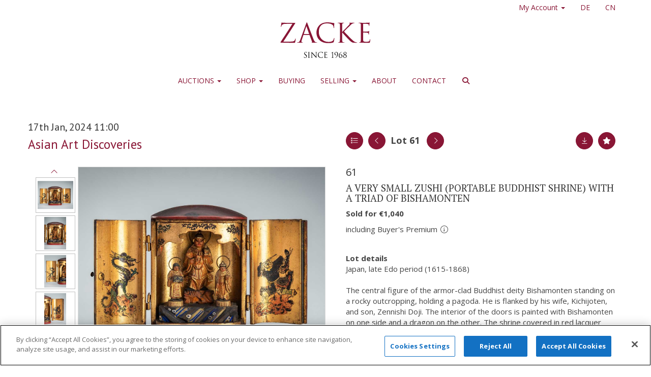

--- FILE ---
content_type: text/html; charset=utf-8
request_url: https://www.zacke.at/auction/lot/lot-61---a-very-small-zushi-portable-buddhist-shrine-with-a-triad-of-bishamonten/?lot=42852&so=0&st=&sto=0&au=85&ef=&et=&ic=False&sd=1&pp=96&pn=1&g=1
body_size: 18621
content:
<!DOCTYPE html>
            
                <html lang="en">
            
<head>
    <meta charset="utf-8">
    <meta http-equiv="X-UA-Compatible" content="IE=edge">
    <meta name="viewport" content="width=device-width, initial-scale=1">
    

    <meta name="description" content="Lot 61 - A VERY SMALL ZUSHI (PORTABLE BUDDHIST SHRINE)">
    
        <meta property="og:image" content="https://zacke.blob.core.windows.net/stock/20622-19-medium.jpg?v=63838491434970"/>


                            <link rel="alternate" hreflang="en" href="https://www.zacke.at/auction/lot/lot-61---a-very-small-zushi-portable-buddhist-shrine-with-a-triad-of-bishamonten/?lot=42852&amp;so=0&amp;st=&amp;sto=0&amp;au=85&amp;ef=&amp;et=&amp;ic=False&amp;sd=1&amp;pp=96&amp;pn=1&amp;g=1"/>
                            <link rel="alternate" hreflang="de" href="https://www.zacke.at/auktion/los/lot-61---a-very-small-zushi-portable-buddhist-shrine-with-a-triad-of-bishamonten/?lot=42852&amp;so=0&amp;st=&amp;sto=0&amp;au=85&amp;ef=&amp;et=&amp;ic=False&amp;sd=1&amp;pp=96&amp;pn=1&amp;g=1"/>
                            <link rel="alternate" hreflang="zh" href="https://www.zacke.at/zh/auction/lot/lot-61---a-very-small-zushi-portable-buddhist-shrine-with-a-triad-of-bishamonten/?lot=42852&amp;so=0&amp;st=&amp;sto=0&amp;au=85&amp;ef=&amp;et=&amp;ic=False&amp;sd=1&amp;pp=96&amp;pn=1&amp;g=1"/>
                        <link rel="alternate" hreflang="x-default" href="https://www.zacke.at/auction/lot/lot-61---a-very-small-zushi-portable-buddhist-shrine-with-a-triad-of-bishamonten/?lot=42852&amp;so=0&amp;st=&amp;sto=0&amp;au=85&amp;ef=&amp;et=&amp;ic=False&amp;sd=1&amp;pp=96&amp;pn=1&amp;g=1"/>




    <title>Lot 61 - A VERY SMALL ZUSHI (PORTABLE BUDDHIST SHRINE)</title>

    
    <link rel="preload" href="/Content/webfonts/fa-light-300.woff2" as="font" crossorigin="anonymous" type="font/woff2">
    <link rel="preload" href="/Content/webfonts/fa-solid-900.woff2" as="font" crossorigin="anonymous" type="font/woff2">

    <link href="/css?v=eM3UDVICH-Ycd74S_UG2m-qKc9CZ3C7puI49PWdfYkg1" rel="stylesheet"/>

    <link rel="preload" href="/css-defer?v=lamPCj0OGbiH2dgjoAufO6YXZAEETGvows_KCeuNpMc1" as="style" onload="this.onload=null;this.rel='stylesheet'"><noscript><link rel="stylesheet" href="/css-defer?v=lamPCj0OGbiH2dgjoAufO6YXZAEETGvows_KCeuNpMc1"></noscript>


    <link href="/css/1.css" rel="stylesheet">
    

    
            <!--[if lt IE 9]> <script src="~/Scripts/html5shiv.min.js"></script> <script src="~/Scripts/respond.min.js"></script> <![endif]-->
    
        <link rel="canonical" href="https://www.zacke.at/auction/lot/lot-61---a-very-small-zushi-portable-buddhist-shrine-with-a-triad-of-bishamonten/?lot=42852&sd=1" />
                <link rel="preload" href="https://fonts.googleapis.com/css?family=Open+Sans:400,700" as="style" onload="this.onload=null;this.rel='stylesheet'">
            <noscript><link rel="stylesheet" href="https://fonts.googleapis.com/css?family=Open+Sans:400,700"></noscript>
            <link rel="preload" href="https://fonts.googleapis.com/css?family=PT+Serif:400,700" as="style" onload="this.onload=null;this.rel='stylesheet'">
            <noscript><link rel="stylesheet" href="https://fonts.googleapis.com/css?family=PT+Serif:400,700"></noscript>
            <link rel="preload" href="https://fonts.googleapis.com/css?family=PT+Sans:400,700" as="style" onload="this.onload=null;this.rel='stylesheet'">
            <noscript><link rel="stylesheet" href="https://fonts.googleapis.com/css?family=PT+Sans:400,700"></noscript>
    <link rel="shortcut icon" href="/CMS/Favicon/ico"><link rel="apple-touch-icon" sizes="57x57" href="/CMS/Favicon/57"><link rel="apple-touch-icon" sizes="60x60" href="/CMS/Favicon/60"><link rel="apple-touch-icon" sizes="72x72" href="/CMS/Favicon/72"><link rel="apple-touch-icon" sizes="76x76" href="/CMS/Favicon/76"><link rel="icon" type="image/png" href="/CMS/Favicon/16" sizes="16x16"><link rel="icon" type="image/png" href="/CMS/Favicon/32" sizes="32x32"><link rel="manifest" href="/CMS/Favicon/manifest"><meta name="msapplication-TileColor" content="#da532c"><meta name="msapplication-config" content="/CMS/Favicon/browserconfig"><meta name="theme-color" content="#ffffff">    <script></script>
  <!-- OneTrust Cookies Consent Notice start for zacke.at -->

  
<script src="https://cdn.cookielaw.org/scripttemplates/otSDKStub.js"  type="text/javascript" charset="UTF-8" data-domain-script="7a6a9023-2927-4d30-b306-d3b473b3c5fd" ></script>
<script type="text/javascript">
function OptanonWrapper() { }
</script>

<!-- OneTrust Cookies Consent Notice end for zacke.at -->
  
<script>
// SK - JavaScript Hotfix - Ticket #11637
function removeEmptyButtons() {
  if (window.location.href === "https://www.zacke.at/upcoming-auctions/") {
    const emptyButtons = document.querySelectorAll('a.btn:empty');
    emptyButtons.forEach(button => button.remove());
  }
}
window.addEventListener('load', removeEmptyButtons);
</script>
  
<!-- Barnebys Analytics -->

<script>
  (function(i,s,o,g,r,a,m){
      i['BarnebysAnalyticsObject']=r;
      i[r]=i[r]||function(){(i[r].q=i[r].q||[]).push(arguments)},i[r].l=1*new Date();
      a=s.createElement(o),m=s.getElementsByTagName(o)[0];
      a.async=1;
      a.src=g;
      m.parentNode.insertBefore(a,m)
  })(window,document,'script','https://analytics.barnebys.net/bite.v1.js','ba');
  ba('init', '250');
</script>

<!-- End Barnebys Analytics -->
  
<!-- End Website Confirmation -->
<meta name="google-site-verification" content="bAjyhazIPdQsNTKszvfwUqa-UgwuHZiHCTGbkqpPyQI" />    <!-- Google tag (gtag.js) -->
<script async src="https://www.googletagmanager.com/gtag/js?id=G-CF5S676RBN"></script>
<script>
  window.dataLayer = window.dataLayer || [];
  function gtag(){dataLayer.push(arguments);}
  gtag('js', new Date());

  gtag('config', 'G-CF5S676RBN');
</script>                <script type="text/javascript">
            var CaptchaCallback = function () {
                $(".g-recaptcha").each(function () {
                    var wid = grecaptcha.render($(this).prop("id"), { 'sitekey': $(this).data("sitekey") });
                    $(this).data('recaptcha-widget-id', wid);
                });
            };
        </script>
            <script defer src='https://www.google.com/recaptcha/api.js?onload=CaptchaCallback&render=explicit'></script>
    
        

    <script src="/js?v=v8jn8AJm7lgnFkuGJ4MjwhILQ7mQJMBQ1Qu3124uU9c1"></script>

    <script src="/js-defer?v=LMRhFkHxEKNntcILkv31_g-AgPU2ZfhEoL4LDEDfutQ1" defer></script>

</head>

<body style="padding-top: 189px;">


    
    <header>

    <nav style="z-index: 1040;" class="navbar navbar-inverse navbar-top border-top navbar-fixed-top hidden-xs">
        <div class="container">
            <button id="bm-t-toggle" type="button" class="navbar-toggle collapsed hidden-xs" data-toggle="collapse" data-target="#navbar-top" aria-expanded="false" aria-controls="navbar">
                <div id="bm-t-b">
                    <span class="sr-only">Toggle navigation</span>
                    <span class="icon-bar"></span>
                    <span class="icon-bar"></span>
                    <span class="icon-bar"></span>
                </div>
                <div id="bm-t-c" class="hidden">
                    <span class="fal fa-close"></span>
                </div>
            </button>
            <div id="navbar-top" class="navbar-collapse collapse">
            <ul class="nav navbar-nav pull-right">
                                <li class="dropdown  ">
                                    <a href="#" class="dropdown-toggle" data-toggle="dropdown" role="button" aria-expanded="false">
My Account                                        <span class="caret"></span>
                                    </a>

                                    <ul class="dropdown-menu " role="menu" style="">
                                                <li class="">
                                                        <a href="/account/register?returnurl=https%3a%2f%2fwww.zacke.at%3a443%2fauction%2flot%2flot-61---a-very-small-zushi-portable-buddhist-shrine-with-a-triad-of-bishamonten%2f%3flot%3d42852%26so%3d0%26st%3d%26sto%3d0%26au%3d85%26ef%3d%26et%3d%26ic%3dFalse%26sd%3d1%26pp%3d96%26pn%3d1%26g%3d1">
Sign In / Register                                                        </a>

                                                </li>
                                    </ul>
                                </li>
                                <li >
                                    <a href="/de" >
DE                                    </a>
                                </li>
                                <li >
                                    <a href="/cn" >
CN                                    </a>
                                </li>
            </ul>
            </div>
        </div>
    </nav>
        



    <nav class="navbar navbar-brand navbar-brand-fullwidth  top-nav-above navbar-fixed-top" style="background-color: #ffffff">
            <div class="container  navbar-center">
                <a class="navbar-brand navbar-brand-fullwidth" href="/">
                    <img src="https://zacke.blob.core.windows.net/logo/Zacke Logo Vektor - tight crop.svg" alt="Galerie Zacke" class="main-logo pull-left" style="max-height: 70px; height:70px;" />
                        <div class="alt-logo pull-left" style="height: 70; display: none;">
                            <img src="https://zacke.blob.core.windows.net/logo/logo.png" alt="Galerie Zacke" style="max-height: 70px;" />
                        </div>
                </a>
            </div>
    </nav>
    <div class="clearfix"></div>

<nav class="navbar navbar-default navbar-primary  top-nav-and-logo-above logo-above  navbar-fixed-top">
    <div class="container">
        <div class="navbar-header  navbar-center">
            <button id="bm-p-toggle" type="button" class="navbar-toggle collapsed" data-toggle="collapse" data-target="#navbar-primary" aria-expanded="false" aria-controls="navbar">
                <div id="bm-p-b">
                    <span class="sr-only">Toggle navigation</span>
                    <span class="icon-bar"></span>
                    <span class="icon-bar"></span>
                    <span class="icon-bar"></span>
                </div>
                <div id="bm-p-c" class="hidden">
                    <span class="fal fa-close"></span>
                </div>
            </button>

                <button type="button" class="navbar-toggle collapsed search-navbar" data-toggle="collapse" data-target="#navbar-search" aria-expanded="false" aria-controls="navbar">
                    <i class="fa fa-search fa-fw"></i>
                </button>



                <div id="navbar-search" class="navbar-collapse collapse" aria-expanded="false">
                    <ul class="nav navbar-nav" style="margin-top: 3px;" role="menu">
                        <li>
                            <div class="input-group">
                                <input type="text" class="form-control search-st" placeholder="Search our lots by keyword or lot number" data-url="/auction/search" />
                                <span class="input-group-btn search-btn-st"><a href="#" class="btn">Search</a></span>
                            </div>
                        </li>
                    </ul>
                </div>

        </div>

        <div id="navbar-primary" class="navbar-collapse collapse navbar-logo-center text-center">

            <ul class="nav navbar-nav">
                                <li data-cy="nav-bar-headers" class="dropdown ">
                                    <a href="#" class="dropdown-toggle" data-toggle="dropdown" role="button" aria-expanded="false">
Auctions                                        <span class="caret"></span>
                                    </a>

                                    <ul data-cy="nav-bar-dropdowns" class="dropdown-menu  " role="menu" style="">
                                                <li class="">
                                                        <a href="/upcoming-auctions">
Upcoming Auctions                                                        </a>
                                                </li>
                                                <li class="">
                                                        <a href="/results">
Results                                                        </a>
                                                </li>
                                                <li class="">
                                                        <a href="/auction-records">
Record Results                                                        </a>
                                                </li>
                                                <li class="">
                                                        <a href="https://zacke.smugmug.com">
Virtual Preview Platform                                                        </a>
                                                </li>
                                                <li class="">
                                                        <a href="/catalogs">
Current Catalogs                                                        </a>
                                                </li>
                                                <li class="">
                                                        <a href="/catalog-subscriptions">
Catalog Subscriptions                                                        </a>
                                                </li>
                                    </ul>
                                </li>
                                <li data-cy="nav-bar-headers" class="dropdown ">
                                    <a href="#" class="dropdown-toggle" data-toggle="dropdown" role="button" aria-expanded="false">
Shop                                        <span class="caret"></span>
                                    </a>

                                    <ul data-cy="nav-bar-dropdowns" class="dropdown-menu  " role="menu" style="">
                                                <li class="">
                                                        <a href="/shop">
Buy It Now                                                        </a>
                                                </li>
                                                <li class="">
                                                        <a href="/dalpra">
Mario Dalpra                                                        </a>
                                                </li>
                                    </ul>
                                </li>
                                <li >
                                    <a href="/buying" >
Buying                                    </a>
                                </li>
                                <li data-cy="nav-bar-headers" class="dropdown ">
                                    <a href="#" class="dropdown-toggle" data-toggle="dropdown" role="button" aria-expanded="false">
Selling                                        <span class="caret"></span>
                                    </a>

                                    <ul data-cy="nav-bar-dropdowns" class="dropdown-menu  " role="menu" style="">
                                                <li class="">
                                                        <a href="/selling">
Sell With Us                                                        </a>
                                                </li>
                                                <li class="">
                                                        <a href="/representative/scandinavia">
Representative                                                        </a>
                                                </li>
                                    </ul>
                                </li>
                                <li >
                                    <a href="/about" >
About                                    </a>
                                </li>
                                <li >
                                    <a href="/contact" >
Contact                                    </a>
                                </li>
                                <li class="dropdown search-dropdown hidden-xs">
                                    <a href="#" class="dropdown-toggle" data-toggle="dropdown" role="button" aria-expanded="false"><i class="fa fa-search fa-fw"></i></a>
                                    <ul class="dropdown-menu search-dropdown dropdown-below" role="menu">
                                        <li class="">
                                            <div class="input-group">
                                                <input type="text" class="form-control search-st" placeholder="Search our lots by keyword or lot number" data-url="/auction/search" />
                                                <span class="input-group-btn search-btn-st"><a href="#" class="btn">Search</a></span>
                                            </div>
                                        </li>
                                    </ul>
                                </li>



                                <li class="visible-collapse dropdown  ">
                                    <a href="#" class="dropdown-toggle" data-toggle="dropdown" role="button" aria-expanded="false">
My Account                                        <span class="caret"></span>
                                    </a>

                                    <ul class="dropdown-menu " role="menu" style="">
                                            <li class="">
                                                    <a href="/account/register">
Sign In / Register                                                    </a>

                                            </li>
                                    </ul>
                                </li>
                                <li class="visible-collapse ">
                                    <a href="/de" >
DE                                    </a>
                                </li>
                                <li class="visible-collapse ">
                                    <a href="/cn" >
CN                                    </a>
                                </li>
            </ul>

        </div>
    </div>
</nav>

    <div class="clearfix"></div>
    </header>
    







<script src="/Language/CommonJavascriptTranslations"></script>






    <div id="PR_10" class="container c-content  " data-pt="40" style=" background-color: rgba(0,0,0,0); padding-top: 40px; padding-bottom: 60px;" >
        <div class="row">
            <div>




<style type="text/css">

        
        
            #LD_14 .lot-number {
        font-size: 18px;
    }

        
        
        #LD_14 .lot .estimate {
            color: #000000;
        }
    
            #LD_14 .am-pre-register {
        padding: 10px 0;
    }
    #LD_14 .lot-gallery-wrapper li a,
    #LD_14 .lot-gallery-wrapper-vertical li a{
        border: 1px solid #c0c0c0;
        padding: 3px;
    }
    #LD_14 .lot-gallery-wrapper li a img,
    #LD_14 .lot-gallery-wrapper-vertical li a img{
        position: relative;
        top: 50%;
        transform: translateY(-50%);
        padding-top: 0 !important;
    }

        #LD_14 .lot-details .lot-a-t {

                font-family: "Open Sans", "Helvetica Neue", Helvetica, Arial, sans-serif;
                                            }
        
        .tab-lotdetails .tab-pane {
            max-height: none;
        }
    
</style>

<link href="/imageviewer-css?v=QJPjFxeLN7iQtbBlVsjVkXWdMVZ7ozEDlD-7tTKdaxA1" rel="stylesheet"/>


<div id="LD_14" class="block " data-id="42852" data-compact="0" data-showresults="1" data-endtime="-1" style="margin-top: 10px;">
        <script>
            if (typeof timedBidEndTime == "undefined") {
                var timedBidEndTime = {};
            }
            if (typeof pageLoadTimeStamp == "undefined") {
                var pageLoadTimeStamp = 1769696017;
            }
        </script>
    <div class="lot-top lot-auction col-sm-6">
        
<h3 class='date-title' style='margin-top: 0;'>
                
                17th Jan, 2024 11:00
                
        </h3><h2 class='auction-title'><a href="/auction/search?au=85" )>Asian Art Discoveries</a></h2>    <div class="hidden-sm hidden-md hidden-lg hidden-print">
        <h2 class="lot-title cat-2">
<span class="req-tag"></span>A VERY SMALL ZUSHI (PORTABLE BUDDHIST SHRINE) WITH A TRIAD OF BISHAMONTEN        </h2>
    </div>
    </div>
    <div class="lot-top lot-nav col-sm-6">
        
        <div class="pull-left">
            <div class="clearfix">&nbsp;</div>
                <a href="/auction/search/?so=0&amp;st=&amp;sto=0&amp;au=85&amp;ef=&amp;et=&amp;ic=False&amp;sd=1&amp;pp=96&amp;pn=1&amp;g=1#42852" class="btn   btn-fa-round btn-back-to-list pull-left " title="Back to list"><i class="fal fa-list"></i></a>
                                <span class="pull-right">&nbsp;<a href="/auction/lot/lot-63---a-lacquered-wood-buddhist-kyodai-mirror-stand-dated-1790/?lot=42842&amp;so=0&amp;st=&amp;sto=0&amp;au=85&amp;ef=&amp;et=&amp;ic=False&amp;sd=1&amp;pp=96&amp;pn=1&amp;g=1" class="btn   btn-fa-round" title="Next lot"><i class="fal fa-chevron-right"></i></a></span>
                <span class="pull-right lot-number" style="position: relative; top: 4px; margin-left: 10px; margin-right: 10px;">Lot 61 </span>
                    <span class="pull-right"><a href="/auction/lot/lot-60---a-fine-lacquer-zushi-portable-shrine-containing-a-gilt-shaka-triad/?lot=47772&amp;so=0&amp;st=&amp;sto=0&amp;au=85&amp;ef=&amp;et=&amp;ic=False&amp;sd=1&amp;pp=96&amp;pn=1&amp;g=1" class="btn   btn-fa-round" title="Previous lot"><i class="fal fa-chevron-left"></i></a></span>

        </div>
        <div class="lot-extra pull-right">
            <div class="clearfix">&nbsp;</div>
                <div class="lot-wishlist pull-right auction-wishlist">
                    <div class="la la-ball-clip-rotate auction-wait" title="Please wait" style="display: none;"><div></div></div>
                    <a href="#" class="btn   btn-fa-round btn-wishlist" data-lot-id="42852" data-wishlist="false" title="Add to wishlist"><i class="fa fa-star"></i></a>
                </div>
                            <div class="lot-pdf pull-right">
                    <a class="btn   btn-fa-round btn-lot-pdf" href="/cms/lotdetailspdf/42852/" rel="nofollow" title="Download lot details PDF"><i class="fal fa-arrow-down-to-line"></i></a>
                </div>
                    </div>
        <div class="clearfix"></div>
    </div>
    <div class="clearfix"></div>
        <div class="col-md-1 lot lot-vert-gal text-center">
                <a href="#" class="prev" style="opacity: 0; width: 100%; filter: alpha(opacity=0);"><i class="fal fa-chevron-up fa-fw"></i></a><br />
                <div class="lot-gallery-wrapper-vertical pull-left" style="width: 100%; max-height: 450px; padding: 0; opacity: 0; filter: alpha(opacity=0); margin-bottom: 10px;">
                    <ul id="lotGalleryVert" style="margin: 0; padding: 0; height: 100%; list-style: none;">
                                                    <li class="text-center" style="float: left; margin: 0; padding: 0; margin-left: 0px; margin-right: 0px; margin-bottom: 5px; width: 100%; height: 70px;">
                                <a href="#" style="float: left; height: 100%; width: 100%;" data-image="https://zacke.blob.core.windows.net/stock/20622-19-medium.jpg?v=63838491434970" data-zoom-image="https://zacke.blob.core.windows.net/stock/20622-19.jpg?v=63838491434970">
                                    <img src="https://zacke.blob.core.windows.net/stock/20622-19-small.jpg?v=63838491434970" alt="Lot 61 - A VERY SMALL ZUSHI (PORTABLE BUDDHIST SHRINE) WITH A TRIAD OF BISHAMONTEN" style="max-height: 64px; max-width: 100%;" />
                                </a>
                            </li>
                            <li class="text-center" style="float: left; margin: 0; padding: 0; margin-left: 0px; margin-right: 0px; margin-bottom: 5px; width: 100%; height: 70px;">
                                <a href="#" style="float: left; height: 100%; width: 100%;" data-image="https://zacke.blob.core.windows.net/stock/20622-16-medium.jpg?v=63834275024047" data-zoom-image="https://zacke.blob.core.windows.net/stock/20622-16.jpg?v=63834275024047">
                                    <img src="https://zacke.blob.core.windows.net/stock/20622-16-small.jpg?v=63834275024047" alt="Lot 61 - A VERY SMALL ZUSHI (PORTABLE BUDDHIST SHRINE) WITH A TRIAD OF BISHAMONTEN" style="max-height: 64px; max-width: 100%;" />
                                </a>
                            </li>
                            <li class="text-center" style="float: left; margin: 0; padding: 0; margin-left: 0px; margin-right: 0px; margin-bottom: 5px; width: 100%; height: 70px;">
                                <a href="#" style="float: left; height: 100%; width: 100%;" data-image="https://zacke.blob.core.windows.net/stock/20622-9-medium.jpg?v=63834274991627" data-zoom-image="https://zacke.blob.core.windows.net/stock/20622-9.jpg?v=63834274991627">
                                    <img src="https://zacke.blob.core.windows.net/stock/20622-9-small.jpg?v=63834274991627" alt="Lot 61 - A VERY SMALL ZUSHI (PORTABLE BUDDHIST SHRINE) WITH A TRIAD OF BISHAMONTEN" style="max-height: 64px; max-width: 100%;" />
                                </a>
                            </li>
                            <li class="text-center" style="float: left; margin: 0; padding: 0; margin-left: 0px; margin-right: 0px; margin-bottom: 5px; width: 100%; height: 70px;">
                                <a href="#" style="float: left; height: 100%; width: 100%;" data-image="https://zacke.blob.core.windows.net/stock/20622-10-medium.jpg?v=63834274996533" data-zoom-image="https://zacke.blob.core.windows.net/stock/20622-10.jpg?v=63834274996533">
                                    <img src="https://zacke.blob.core.windows.net/stock/20622-10-small.jpg?v=63834274996533" alt="Lot 61 - A VERY SMALL ZUSHI (PORTABLE BUDDHIST SHRINE) WITH A TRIAD OF BISHAMONTEN" style="max-height: 64px; max-width: 100%;" />
                                </a>
                            </li>
                            <li class="text-center" style="float: left; margin: 0; padding: 0; margin-left: 0px; margin-right: 0px; margin-bottom: 5px; width: 100%; height: 70px;">
                                <a href="#" style="float: left; height: 100%; width: 100%;" data-image="https://zacke.blob.core.windows.net/stock/20622-6-medium.jpg?v=63834274978830" data-zoom-image="https://zacke.blob.core.windows.net/stock/20622-6.jpg?v=63834274978830">
                                    <img src="https://zacke.blob.core.windows.net/stock/20622-6-small.jpg?v=63834274978830" alt="Lot 61 - A VERY SMALL ZUSHI (PORTABLE BUDDHIST SHRINE) WITH A TRIAD OF BISHAMONTEN" style="max-height: 64px; max-width: 100%;" />
                                </a>
                            </li>
                            <li class="text-center" style="float: left; margin: 0; padding: 0; margin-left: 0px; margin-right: 0px; margin-bottom: 5px; width: 100%; height: 70px;">
                                <a href="#" style="float: left; height: 100%; width: 100%;" data-image="https://zacke.blob.core.windows.net/stock/20622-8-medium.jpg?v=63834274987610" data-zoom-image="https://zacke.blob.core.windows.net/stock/20622-8.jpg?v=63834274987610">
                                    <img src="https://zacke.blob.core.windows.net/stock/20622-8-small.jpg?v=63834274987610" alt="Lot 61 - A VERY SMALL ZUSHI (PORTABLE BUDDHIST SHRINE) WITH A TRIAD OF BISHAMONTEN" style="max-height: 64px; max-width: 100%;" />
                                </a>
                            </li>
                            <li class="text-center" style="float: left; margin: 0; padding: 0; margin-left: 0px; margin-right: 0px; margin-bottom: 5px; width: 100%; height: 70px;">
                                <a href="#" style="float: left; height: 100%; width: 100%;" data-image="https://zacke.blob.core.windows.net/stock/20622-11-medium.jpg?v=63834275003350" data-zoom-image="https://zacke.blob.core.windows.net/stock/20622-11.jpg?v=63834275003350">
                                    <img src="https://zacke.blob.core.windows.net/stock/20622-11-small.jpg?v=63834275003350" alt="Lot 61 - A VERY SMALL ZUSHI (PORTABLE BUDDHIST SHRINE) WITH A TRIAD OF BISHAMONTEN" style="max-height: 64px; max-width: 100%;" />
                                </a>
                            </li>
                            <li class="text-center" style="float: left; margin: 0; padding: 0; margin-left: 0px; margin-right: 0px; margin-bottom: 5px; width: 100%; height: 70px;">
                                <a href="#" style="float: left; height: 100%; width: 100%;" data-image="https://zacke.blob.core.windows.net/stock/20622-12-medium.jpg?v=63834275007660" data-zoom-image="https://zacke.blob.core.windows.net/stock/20622-12.jpg?v=63834275007660">
                                    <img src="https://zacke.blob.core.windows.net/stock/20622-12-small.jpg?v=63834275007660" alt="Lot 61 - A VERY SMALL ZUSHI (PORTABLE BUDDHIST SHRINE) WITH A TRIAD OF BISHAMONTEN" style="max-height: 64px; max-width: 100%;" />
                                </a>
                            </li>
                            <li class="text-center" style="float: left; margin: 0; padding: 0; margin-left: 0px; margin-right: 0px; margin-bottom: 5px; width: 100%; height: 70px;">
                                <a href="#" style="float: left; height: 100%; width: 100%;" data-image="https://zacke.blob.core.windows.net/stock/20622-4-medium.jpg?v=63834274969237" data-zoom-image="https://zacke.blob.core.windows.net/stock/20622-4.jpg?v=63834274969237">
                                    <img src="https://zacke.blob.core.windows.net/stock/20622-4-small.jpg?v=63834274969237" alt="Lot 61 - A VERY SMALL ZUSHI (PORTABLE BUDDHIST SHRINE) WITH A TRIAD OF BISHAMONTEN" style="max-height: 64px; max-width: 100%;" />
                                </a>
                            </li>
                            <li class="text-center" style="float: left; margin: 0; padding: 0; margin-left: 0px; margin-right: 0px; margin-bottom: 5px; width: 100%; height: 70px;">
                                <a href="#" style="float: left; height: 100%; width: 100%;" data-image="https://zacke.blob.core.windows.net/stock/20622-15-medium.jpg?v=63834275020127" data-zoom-image="https://zacke.blob.core.windows.net/stock/20622-15.jpg?v=63834275020127">
                                    <img src="https://zacke.blob.core.windows.net/stock/20622-15-small.jpg?v=63834275020127" alt="Lot 61 - A VERY SMALL ZUSHI (PORTABLE BUDDHIST SHRINE) WITH A TRIAD OF BISHAMONTEN" style="max-height: 64px; max-width: 100%;" />
                                </a>
                            </li>
                            <li class="text-center" style="float: left; margin: 0; padding: 0; margin-left: 0px; margin-right: 0px; margin-bottom: 5px; width: 100%; height: 70px;">
                                <a href="#" style="float: left; height: 100%; width: 100%;" data-image="https://zacke.blob.core.windows.net/stock/20622-3-medium.jpg?v=63834274965193" data-zoom-image="https://zacke.blob.core.windows.net/stock/20622-3.jpg?v=63834274965193">
                                    <img src="https://zacke.blob.core.windows.net/stock/20622-3-small.jpg?v=63834274965193" alt="Lot 61 - A VERY SMALL ZUSHI (PORTABLE BUDDHIST SHRINE) WITH A TRIAD OF BISHAMONTEN" style="max-height: 64px; max-width: 100%;" />
                                </a>
                            </li>
                            <li class="text-center" style="float: left; margin: 0; padding: 0; margin-left: 0px; margin-right: 0px; margin-bottom: 5px; width: 100%; height: 70px;">
                                <a href="#" style="float: left; height: 100%; width: 100%;" data-image="https://zacke.blob.core.windows.net/stock/20622-18-medium.jpg?v=63834275031237" data-zoom-image="https://zacke.blob.core.windows.net/stock/20622-18.jpg?v=63834275031237">
                                    <img src="https://zacke.blob.core.windows.net/stock/20622-18-small.jpg?v=63834275031237" alt="Lot 61 - A VERY SMALL ZUSHI (PORTABLE BUDDHIST SHRINE) WITH A TRIAD OF BISHAMONTEN" style="max-height: 64px; max-width: 100%;" />
                                </a>
                            </li>
                            <li class="text-center" style="float: left; margin: 0; padding: 0; margin-left: 0px; margin-right: 0px; margin-bottom: 5px; width: 100%; height: 70px;">
                                <a href="#" style="float: left; height: 100%; width: 100%;" data-image="https://zacke.blob.core.windows.net/stock/20622-17-medium.jpg?v=63834275027653" data-zoom-image="https://zacke.blob.core.windows.net/stock/20622-17.jpg?v=63834275027653">
                                    <img src="https://zacke.blob.core.windows.net/stock/20622-17-small.jpg?v=63834275027653" alt="Lot 61 - A VERY SMALL ZUSHI (PORTABLE BUDDHIST SHRINE) WITH A TRIAD OF BISHAMONTEN" style="max-height: 64px; max-width: 100%;" />
                                </a>
                            </li>
                            <li class="text-center" style="float: left; margin: 0; padding: 0; margin-left: 0px; margin-right: 0px; margin-bottom: 5px; width: 100%; height: 70px;">
                                <a href="#" style="float: left; height: 100%; width: 100%;" data-image="https://zacke.blob.core.windows.net/stock/20622-7-medium.jpg?v=63834274983360" data-zoom-image="https://zacke.blob.core.windows.net/stock/20622-7.jpg?v=63834274983360">
                                    <img src="https://zacke.blob.core.windows.net/stock/20622-7-small.jpg?v=63834274983360" alt="Lot 61 - A VERY SMALL ZUSHI (PORTABLE BUDDHIST SHRINE) WITH A TRIAD OF BISHAMONTEN" style="max-height: 64px; max-width: 100%;" />
                                </a>
                            </li>
                            <li class="text-center" style="float: left; margin: 0; padding: 0; margin-left: 0px; margin-right: 0px; margin-bottom: 5px; width: 100%; height: 70px;">
                                <a href="#" style="float: left; height: 100%; width: 100%;" data-image="https://zacke.blob.core.windows.net/stock/20622-5-medium.jpg?v=63834274974413" data-zoom-image="https://zacke.blob.core.windows.net/stock/20622-5.jpg?v=63834274974413">
                                    <img src="https://zacke.blob.core.windows.net/stock/20622-5-small.jpg?v=63834274974413" alt="Lot 61 - A VERY SMALL ZUSHI (PORTABLE BUDDHIST SHRINE) WITH A TRIAD OF BISHAMONTEN" style="max-height: 64px; max-width: 100%;" />
                                </a>
                            </li>
                            <li class="text-center" style="float: left; margin: 0; padding: 0; margin-left: 0px; margin-right: 0px; margin-bottom: 5px; width: 100%; height: 70px;">
                                <a href="#" style="float: left; height: 100%; width: 100%;" data-image="https://zacke.blob.core.windows.net/stock/20622-26-medium.jpg?v=63841519027120" data-zoom-image="https://zacke.blob.core.windows.net/stock/20622-26.jpg?v=63841519027120">
                                    <img src="https://zacke.blob.core.windows.net/stock/20622-26-small.jpg?v=63841519027120" alt="Lot 61 - A VERY SMALL ZUSHI (PORTABLE BUDDHIST SHRINE) WITH A TRIAD OF BISHAMONTEN" style="max-height: 64px; max-width: 100%;" />
                                </a>
                            </li>
                            <li class="text-center" style="float: left; margin: 0; padding: 0; margin-left: 0px; margin-right: 0px; margin-bottom: 5px; width: 100%; height: 70px;">
                                <a href="#" style="float: left; height: 100%; width: 100%;" data-image="https://zacke.blob.core.windows.net/stock/20622-27-medium.jpg?v=63841519033703" data-zoom-image="https://zacke.blob.core.windows.net/stock/20622-27.jpg?v=63841519033703">
                                    <img src="https://zacke.blob.core.windows.net/stock/20622-27-small.jpg?v=63841519033703" alt="Lot 61 - A VERY SMALL ZUSHI (PORTABLE BUDDHIST SHRINE) WITH A TRIAD OF BISHAMONTEN" style="max-height: 64px; max-width: 100%;" />
                                </a>
                            </li>
                                            </ul>
                </div>
                <br />
                <a href="#" class="next" style="width: 100%; opacity: 0; filter: alpha(opacity=0);"><i class="fal fa-chevron-down fa-fw"></i></a>
                <div class="clearfix"></div>
        </div>
    <div class="lot lot-image col-sm-5" style="padding-left: 0; padding-right: 0;">
            <div class="image-wrapper text-center">
                    <div class="image-data hidden" data-img-src="https://zacke.blob.core.windows.net/stock/20622-19-medium.jpg?v=63838491434970" data-high-res-src="https://zacke.blob.core.windows.net/stock/20622-19.jpg?v=63838491434970"></div>
                    <img id="lot-image" data-zoom-image="https://zacke.blob.core.windows.net/stock/20622-19.jpg?v=63838491434970" src="https://zacke.blob.core.windows.net/stock/20622-19-medium.jpg?v=63838491434970" class="zoom high-resolution-link  lot-image-hover-zoom"  alt="Lot 61 - A VERY SMALL ZUSHI (PORTABLE BUDDHIST SHRINE) WITH A TRIAD OF BISHAMONTEN" title="Click for high resolution" />
                        <div class="info-overlay-1 hidden-xs">
                            <i class="fal fa-info-circle fa-fw"></i> Hover to zoom
                        </div>
            </div>
                    <div class="text-center" style="margin-bottom: 5px;">
                        <a href="#" class="btn high-resolution-link"><i class="fa fa-search fa-fw"></i> Click for high resolution</a>
                    </div>
                <div class="clearfix"></div>
                    <div class="lot-gallery-wrapper-horizontal">
                        <a href="#" class="prev pull-left" style="opacity: 0; filter: alpha(opacity=0);"><i class="fal fa-chevron-left fa-fw"></i></a>
                        <div class="lot-gallery-wrapper pull-left" style="width: calc(100% - 55px); padding: 0; opacity: 0; filter: alpha(opacity=0); margin-bottom: 10px;">
                            <ul id="lotGallery" style="margin: 0; padding: 0; height: 100%; list-style: none;">
                                                                    <li class="text-center" style="float: left; margin: 0; padding: 0; margin-left: 1px; margin-right: 0px; width: 100px; height: 100%;">
                                        <a href="#" style="float: left; height: 100%; width: 100%;" data-image="https://zacke.blob.core.windows.net/stock/20622-19-medium.jpg?v=63838491434970" data-zoom-image="https://zacke.blob.core.windows.net/stock/20622-19.jpg?v=63838491434970">
                                            <img src="https://zacke.blob.core.windows.net/stock/20622-19-small.jpg?v=63838491434970" alt="Lot 61 - A VERY SMALL ZUSHI (PORTABLE BUDDHIST SHRINE) WITH A TRIAD OF BISHAMONTEN" style="max-height: 100px; max-width: 94px;" />
                                        </a>
                                    </li>
                                    <li class="text-center" style="float: left; margin: 0; padding: 0; margin-left: 1px; margin-right: 0px; width: 100px; height: 100%;">
                                        <a href="#" style="float: left; height: 100%; width: 100%;" data-image="https://zacke.blob.core.windows.net/stock/20622-16-medium.jpg?v=63834275024047" data-zoom-image="https://zacke.blob.core.windows.net/stock/20622-16.jpg?v=63834275024047">
                                            <img src="https://zacke.blob.core.windows.net/stock/20622-16-small.jpg?v=63834275024047" alt="Lot 61 - A VERY SMALL ZUSHI (PORTABLE BUDDHIST SHRINE) WITH A TRIAD OF BISHAMONTEN" style="max-height: 100px; max-width: 94px;" />
                                        </a>
                                    </li>
                                    <li class="text-center" style="float: left; margin: 0; padding: 0; margin-left: 1px; margin-right: 0px; width: 100px; height: 100%;">
                                        <a href="#" style="float: left; height: 100%; width: 100%;" data-image="https://zacke.blob.core.windows.net/stock/20622-9-medium.jpg?v=63834274991627" data-zoom-image="https://zacke.blob.core.windows.net/stock/20622-9.jpg?v=63834274991627">
                                            <img src="https://zacke.blob.core.windows.net/stock/20622-9-small.jpg?v=63834274991627" alt="Lot 61 - A VERY SMALL ZUSHI (PORTABLE BUDDHIST SHRINE) WITH A TRIAD OF BISHAMONTEN" style="max-height: 100px; max-width: 94px;" />
                                        </a>
                                    </li>
                                    <li class="text-center" style="float: left; margin: 0; padding: 0; margin-left: 1px; margin-right: 0px; width: 100px; height: 100%;">
                                        <a href="#" style="float: left; height: 100%; width: 100%;" data-image="https://zacke.blob.core.windows.net/stock/20622-10-medium.jpg?v=63834274996533" data-zoom-image="https://zacke.blob.core.windows.net/stock/20622-10.jpg?v=63834274996533">
                                            <img src="https://zacke.blob.core.windows.net/stock/20622-10-small.jpg?v=63834274996533" alt="Lot 61 - A VERY SMALL ZUSHI (PORTABLE BUDDHIST SHRINE) WITH A TRIAD OF BISHAMONTEN" style="max-height: 100px; max-width: 94px;" />
                                        </a>
                                    </li>
                                    <li class="text-center" style="float: left; margin: 0; padding: 0; margin-left: 1px; margin-right: 0px; width: 100px; height: 100%;">
                                        <a href="#" style="float: left; height: 100%; width: 100%;" data-image="https://zacke.blob.core.windows.net/stock/20622-6-medium.jpg?v=63834274978830" data-zoom-image="https://zacke.blob.core.windows.net/stock/20622-6.jpg?v=63834274978830">
                                            <img src="https://zacke.blob.core.windows.net/stock/20622-6-small.jpg?v=63834274978830" alt="Lot 61 - A VERY SMALL ZUSHI (PORTABLE BUDDHIST SHRINE) WITH A TRIAD OF BISHAMONTEN" style="max-height: 100px; max-width: 94px;" />
                                        </a>
                                    </li>
                                    <li class="text-center" style="float: left; margin: 0; padding: 0; margin-left: 1px; margin-right: 0px; width: 100px; height: 100%;">
                                        <a href="#" style="float: left; height: 100%; width: 100%;" data-image="https://zacke.blob.core.windows.net/stock/20622-8-medium.jpg?v=63834274987610" data-zoom-image="https://zacke.blob.core.windows.net/stock/20622-8.jpg?v=63834274987610">
                                            <img src="https://zacke.blob.core.windows.net/stock/20622-8-small.jpg?v=63834274987610" alt="Lot 61 - A VERY SMALL ZUSHI (PORTABLE BUDDHIST SHRINE) WITH A TRIAD OF BISHAMONTEN" style="max-height: 100px; max-width: 94px;" />
                                        </a>
                                    </li>
                                    <li class="text-center" style="float: left; margin: 0; padding: 0; margin-left: 1px; margin-right: 0px; width: 100px; height: 100%;">
                                        <a href="#" style="float: left; height: 100%; width: 100%;" data-image="https://zacke.blob.core.windows.net/stock/20622-11-medium.jpg?v=63834275003350" data-zoom-image="https://zacke.blob.core.windows.net/stock/20622-11.jpg?v=63834275003350">
                                            <img src="https://zacke.blob.core.windows.net/stock/20622-11-small.jpg?v=63834275003350" alt="Lot 61 - A VERY SMALL ZUSHI (PORTABLE BUDDHIST SHRINE) WITH A TRIAD OF BISHAMONTEN" style="max-height: 100px; max-width: 94px;" />
                                        </a>
                                    </li>
                                    <li class="text-center" style="float: left; margin: 0; padding: 0; margin-left: 1px; margin-right: 0px; width: 100px; height: 100%;">
                                        <a href="#" style="float: left; height: 100%; width: 100%;" data-image="https://zacke.blob.core.windows.net/stock/20622-12-medium.jpg?v=63834275007660" data-zoom-image="https://zacke.blob.core.windows.net/stock/20622-12.jpg?v=63834275007660">
                                            <img src="https://zacke.blob.core.windows.net/stock/20622-12-small.jpg?v=63834275007660" alt="Lot 61 - A VERY SMALL ZUSHI (PORTABLE BUDDHIST SHRINE) WITH A TRIAD OF BISHAMONTEN" style="max-height: 100px; max-width: 94px;" />
                                        </a>
                                    </li>
                                    <li class="text-center" style="float: left; margin: 0; padding: 0; margin-left: 1px; margin-right: 0px; width: 100px; height: 100%;">
                                        <a href="#" style="float: left; height: 100%; width: 100%;" data-image="https://zacke.blob.core.windows.net/stock/20622-4-medium.jpg?v=63834274969237" data-zoom-image="https://zacke.blob.core.windows.net/stock/20622-4.jpg?v=63834274969237">
                                            <img src="https://zacke.blob.core.windows.net/stock/20622-4-small.jpg?v=63834274969237" alt="Lot 61 - A VERY SMALL ZUSHI (PORTABLE BUDDHIST SHRINE) WITH A TRIAD OF BISHAMONTEN" style="max-height: 100px; max-width: 94px;" />
                                        </a>
                                    </li>
                                    <li class="text-center" style="float: left; margin: 0; padding: 0; margin-left: 1px; margin-right: 0px; width: 100px; height: 100%;">
                                        <a href="#" style="float: left; height: 100%; width: 100%;" data-image="https://zacke.blob.core.windows.net/stock/20622-15-medium.jpg?v=63834275020127" data-zoom-image="https://zacke.blob.core.windows.net/stock/20622-15.jpg?v=63834275020127">
                                            <img src="https://zacke.blob.core.windows.net/stock/20622-15-small.jpg?v=63834275020127" alt="Lot 61 - A VERY SMALL ZUSHI (PORTABLE BUDDHIST SHRINE) WITH A TRIAD OF BISHAMONTEN" style="max-height: 100px; max-width: 94px;" />
                                        </a>
                                    </li>
                                    <li class="text-center" style="float: left; margin: 0; padding: 0; margin-left: 1px; margin-right: 0px; width: 100px; height: 100%;">
                                        <a href="#" style="float: left; height: 100%; width: 100%;" data-image="https://zacke.blob.core.windows.net/stock/20622-3-medium.jpg?v=63834274965193" data-zoom-image="https://zacke.blob.core.windows.net/stock/20622-3.jpg?v=63834274965193">
                                            <img src="https://zacke.blob.core.windows.net/stock/20622-3-small.jpg?v=63834274965193" alt="Lot 61 - A VERY SMALL ZUSHI (PORTABLE BUDDHIST SHRINE) WITH A TRIAD OF BISHAMONTEN" style="max-height: 100px; max-width: 94px;" />
                                        </a>
                                    </li>
                                    <li class="text-center" style="float: left; margin: 0; padding: 0; margin-left: 1px; margin-right: 0px; width: 100px; height: 100%;">
                                        <a href="#" style="float: left; height: 100%; width: 100%;" data-image="https://zacke.blob.core.windows.net/stock/20622-18-medium.jpg?v=63834275031237" data-zoom-image="https://zacke.blob.core.windows.net/stock/20622-18.jpg?v=63834275031237">
                                            <img src="https://zacke.blob.core.windows.net/stock/20622-18-small.jpg?v=63834275031237" alt="Lot 61 - A VERY SMALL ZUSHI (PORTABLE BUDDHIST SHRINE) WITH A TRIAD OF BISHAMONTEN" style="max-height: 100px; max-width: 94px;" />
                                        </a>
                                    </li>
                                    <li class="text-center" style="float: left; margin: 0; padding: 0; margin-left: 1px; margin-right: 0px; width: 100px; height: 100%;">
                                        <a href="#" style="float: left; height: 100%; width: 100%;" data-image="https://zacke.blob.core.windows.net/stock/20622-17-medium.jpg?v=63834275027653" data-zoom-image="https://zacke.blob.core.windows.net/stock/20622-17.jpg?v=63834275027653">
                                            <img src="https://zacke.blob.core.windows.net/stock/20622-17-small.jpg?v=63834275027653" alt="Lot 61 - A VERY SMALL ZUSHI (PORTABLE BUDDHIST SHRINE) WITH A TRIAD OF BISHAMONTEN" style="max-height: 100px; max-width: 94px;" />
                                        </a>
                                    </li>
                                    <li class="text-center" style="float: left; margin: 0; padding: 0; margin-left: 1px; margin-right: 0px; width: 100px; height: 100%;">
                                        <a href="#" style="float: left; height: 100%; width: 100%;" data-image="https://zacke.blob.core.windows.net/stock/20622-7-medium.jpg?v=63834274983360" data-zoom-image="https://zacke.blob.core.windows.net/stock/20622-7.jpg?v=63834274983360">
                                            <img src="https://zacke.blob.core.windows.net/stock/20622-7-small.jpg?v=63834274983360" alt="Lot 61 - A VERY SMALL ZUSHI (PORTABLE BUDDHIST SHRINE) WITH A TRIAD OF BISHAMONTEN" style="max-height: 100px; max-width: 94px;" />
                                        </a>
                                    </li>
                                    <li class="text-center" style="float: left; margin: 0; padding: 0; margin-left: 1px; margin-right: 0px; width: 100px; height: 100%;">
                                        <a href="#" style="float: left; height: 100%; width: 100%;" data-image="https://zacke.blob.core.windows.net/stock/20622-5-medium.jpg?v=63834274974413" data-zoom-image="https://zacke.blob.core.windows.net/stock/20622-5.jpg?v=63834274974413">
                                            <img src="https://zacke.blob.core.windows.net/stock/20622-5-small.jpg?v=63834274974413" alt="Lot 61 - A VERY SMALL ZUSHI (PORTABLE BUDDHIST SHRINE) WITH A TRIAD OF BISHAMONTEN" style="max-height: 100px; max-width: 94px;" />
                                        </a>
                                    </li>
                                    <li class="text-center" style="float: left; margin: 0; padding: 0; margin-left: 1px; margin-right: 0px; width: 100px; height: 100%;">
                                        <a href="#" style="float: left; height: 100%; width: 100%;" data-image="https://zacke.blob.core.windows.net/stock/20622-26-medium.jpg?v=63841519027120" data-zoom-image="https://zacke.blob.core.windows.net/stock/20622-26.jpg?v=63841519027120">
                                            <img src="https://zacke.blob.core.windows.net/stock/20622-26-small.jpg?v=63841519027120" alt="Lot 61 - A VERY SMALL ZUSHI (PORTABLE BUDDHIST SHRINE) WITH A TRIAD OF BISHAMONTEN" style="max-height: 100px; max-width: 94px;" />
                                        </a>
                                    </li>
                                    <li class="text-center" style="float: left; margin: 0; padding: 0; margin-left: 1px; margin-right: 0px; width: 100px; height: 100%;">
                                        <a href="#" style="float: left; height: 100%; width: 100%;" data-image="https://zacke.blob.core.windows.net/stock/20622-27-medium.jpg?v=63841519033703" data-zoom-image="https://zacke.blob.core.windows.net/stock/20622-27.jpg?v=63841519033703">
                                            <img src="https://zacke.blob.core.windows.net/stock/20622-27-small.jpg?v=63841519033703" alt="Lot 61 - A VERY SMALL ZUSHI (PORTABLE BUDDHIST SHRINE) WITH A TRIAD OF BISHAMONTEN" style="max-height: 100px; max-width: 94px;" />
                                        </a>
                                    </li>
                                
                            </ul>
                        </div>
                        <a href="#" class="next pull-left" style="opacity: 0; filter: alpha(opacity=0);"><i class="fal fa-chevron-right fa-fw"></i></a>
                        <div class="clearfix"></div>
                    </div>
    </div>
    <div class="lot lot-details col-sm-6" style="padding-left: 40px;">
        
        
<H3 class='lot-a-t'>61</H3>                    <h1 class="lot-title cat-2">
<span class="req-tag"></span>A VERY SMALL ZUSHI (PORTABLE BUDDHIST SHRINE) WITH A TRIAD OF BISHAMONTEN            </h1>

                    <p>
                            <strong>

                                    Sold for €1,040
                                                        </strong>
                    </p>
                        <p>
                            including Buyer&#39;s Premium
                                <i class="fal fa-info-circle fa-fw" title="Includes Buyer&#39;s Premium"></i>
                        </p>
            <div class="clearfix" style="margin-bottom: 5px;"></div>
        <div class="clearfix">
            <br />
        </div>

            <div class="lot-desc">
                <span class="lot-sub-heading">Lot details</span><br />
                <p>Japan, late Edo period (1615-1868)<br /><br />The central figure of the armor-clad Buddhist deity Bishamonten standing on a rocky outcropping, holding a pagoda. He is flanked by his wife, Kichijoten, and son, Zennishi Doji. The interior of the doors is painted with Bishamonten on one side and a dragon on the other. The shrine covered in red lacquer with hinged doors and metal fittings.<br /><br />HEIGHT 9 cm<br /><br /><strong>Condition:</strong> Good condition with minor wear. Some losses to lacquer. Possibly small repair to pagoda.<br /><br />With a tomobako box.</p>

            </div>


    </div>
    <div class="clearfix">&nbsp;</div>
        <ul class="nav nav-tabs responsive" id="lotTabs">
                <li class="active"><a href="#lotdescription" data-toggle="tab">Lot Details</a></li>
            
                <li class=""><a href="#howtobid" data-toggle="tab">How to Bid</a></li>
                                                                                </ul>
        <div class="tab-content tab-lotdetails responsive">
                <div class="tab-pane tab-pane-border active" id="lotdescription">
                    <div class="lot-desc">
                        <p>Japan, late Edo period (1615-1868)<br /><br />The central figure of the armor-clad Buddhist deity Bishamonten standing on a rocky outcropping, holding a pagoda. He is flanked by his wife, Kichijoten, and son, Zennishi Doji. The interior of the doors is painted with Bishamonten on one side and a dragon on the other. The shrine covered in red lacquer with hinged doors and metal fittings.<br /><br />HEIGHT 9 cm<br /><br /><strong>Condition:</strong> Good condition with minor wear. Some losses to lacquer. Possibly small repair to pagoda.<br /><br />With a tomobako box.</p>
                    </div>
                                    </div>
                                        <div class="tab-pane tab-pane-border " id="howtobid">
<h3>Zacke Live Online Bidding</h3>
<p>Our online bidding platform makes it easier than ever to bid in our auctions! When you bid through our website, you can take advantage of our premium buyer's terms without incurring any additional online bidding surcharges.</p>
<p>To bid live online, you'll need to create an <a href="/account/register/" target="_blank" rel="noopener noreferrer">online account</a>. Once your account is created and your identity is verified, you can register to bid in an auction up to 12 hours before the auction begins. </p>
<p><a class="btn" href="/account/register/" target="_blank" rel="noopener noreferrer">Create an Account</a></p>
<p>  </p>
<h3>Intended Spend and Bid Limits</h3>
<p>When you register to bid in an online auction, you will need to share your <strong>intended maximum spending budget </strong>for the auction. We will then review your intended spend and set a bid limit for you. Once you have pre-registered for a live online auction, you can see your intended spend and bid limit by going to 'Account Settings' and clicking on 'Live Bidding Registrations'. </p>
<p><strong>Your bid limit will be the maximum amount you can bid during the auction</strong>. Your bid limit is for the hammer price and is not affected by the buyer’s premium and VAT.  For example, if you have a bid limit of €1,000 and place two winning bids for €300 and €200, then you will only be able to bid €500 for the rest of the auction. If you try to place a bid that is higher than €500, you will not be able to do so.</p>
<p> </p>
<h3>Online Absentee and Telephone Bids</h3>
<p>You can now leave absentee and telephone bids on our website! </p>
<h5>Absentee Bidding</h5>
<p>Once you've <a href="/account/register/" target="_blank" rel="noopener noreferrer">created an account</a> and your identity is verified, you can leave your absentee bid directly on the lot page. We will contact you when your bids have been confirmed.</p>
<h5>Telephone Bidding</h5>
<p>Once you've <a href="/account/register/" target="_blank" rel="noopener noreferrer">created an account</a> and your identity is verified, you can leave <a href="/telephone-bidding" target="_blank" rel="noopener noreferrer">telephone bids online</a>. We will contact you when your bids have been confirmed.</p>
<p><a class="btn" href="/telephone-bidding" target="_blank" rel="noopener noreferrer">Telephone Bidding Form</a></p>
<p> </p>
<h3>Classic Absentee and Telephone Bidding Form</h3>
<p>You can still submit absentee and telephone bids by email or fax if you prefer. Simply fill out the Absentee Bidding/Telephone bidding form and return it to us by email at <a href="mailto:office@zacke.at">office@zacke.at</a> or by fax at +43 (1) 532 04 52 20. You can download the PDF from our <a href="https://www.zacke.at/upcoming-auctions/" target="_blank" rel="noopener noreferrer">Upcoming Auctions</a> page. </p>
<p> </p>
<h3>How-To Guides</h3>
<p><a href="https://www.zacke.at/news/?i=19&amp;ap=true" target="_blank" rel="noopener noreferrer">How to Create Your Personal Zacke Account</a><br /><a href="https://www.zacke.at/news/?i=12&amp;ap=true" target="_blank" rel="noopener noreferrer">How to Register to Bid on Zacke Live</a><br /><a href="https://www.zacke.at/news/?i=13&amp;ap=true" target="_blank" rel="noopener noreferrer">How to Leave Absentee Bids Online</a><br /><a href="https://www.zacke.at/news/?i=14&amp;ap=true" target="_blank" rel="noopener noreferrer">How to Leave Telephone Bids Online</a></p>
<p> </p>
<h3>中文版本的操作指南 </h3>
<p><a href="https://eur02.safelinks.protection.outlook.com/?url=https%3A%2F%2Fwww.zacke.at%2Fnews%2F%3Fi%3D20%26ap%3Dtrue%26utm_source%3DTests%26utm_campaign%3D5b08e02b8b-3%2BAuktionen%2B15.%2BJuni%2BDE%2BNL1_COPY_02%26utm_medium%3Demail%26utm_term%3D0_8df6fe3cf4-5b08e02b8b-&amp;data=04%7C01%7CHRE%40ZACKE.AT%7C30648e7cb4d2430be9da08d9fb8f13db%7C6a67b713dddb43c0965a56a4f149a91c%7C0%7C0%7C637817414200244762%7CUnknown%7CTWFpbGZsb3d8eyJWIjoiMC4wLjAwMDAiLCJQIjoiV2luMzIiLCJBTiI6Ik1haWwiLCJXVCI6Mn0%3D%7C3000&amp;sdata=V%2BeLv5BN5kAXcAsM9LMvPXBhUx2fXTgcyVkEJ2NbULQ%3D&amp;reserved=0" target="_blank" rel="noopener noreferrer">创建新账号</a><br /><a href="https://eur02.safelinks.protection.outlook.com/?url=https%3A%2F%2Fwww.zacke.at%2Fnews%2F%3Fi%3D21%26ap%3Dtrue%26utm_source%3DTests%26utm_campaign%3D5b08e02b8b-3%2BAuktionen%2B15.%2BJuni%2BDE%2BNL1_COPY_02%26utm_medium%3Demail%26utm_term%3D0_8df6fe3cf4-5b08e02b8b-&amp;data=04%7C01%7CHRE%40ZACKE.AT%7C30648e7cb4d2430be9da08d9fb8f13db%7C6a67b713dddb43c0965a56a4f149a91c%7C0%7C0%7C637817414200244762%7CUnknown%7CTWFpbGZsb3d8eyJWIjoiMC4wLjAwMDAiLCJQIjoiV2luMzIiLCJBTiI6Ik1haWwiLCJXVCI6Mn0%3D%7C3000&amp;sdata=jZ%2BKF8XSiBj5DGyyLzAZxnM88nux3hm2wxFKpT%2FYYIo%3D&amp;reserved=0" target="_blank" rel="noopener noreferrer">注册Zacke Live在线直播竞拍（免平台费）</a><br /><a href="https://eur02.safelinks.protection.outlook.com/?url=https%3A%2F%2Fwww.zacke.at%2Fnews%2F%3Fi%3D22%26ap%3Dtrue%26utm_source%3DTests%26utm_campaign%3D5b08e02b8b-3%2BAuktionen%2B15.%2BJuni%2BDE%2BNL1_COPY_02%26utm_medium%3Demail%26utm_term%3D0_8df6fe3cf4-5b08e02b8b-&amp;data=04%7C01%7CHRE%40ZACKE.AT%7C30648e7cb4d2430be9da08d9fb8f13db%7C6a67b713dddb43c0965a56a4f149a91c%7C0%7C0%7C637817414200244762%7CUnknown%7CTWFpbGZsb3d8eyJWIjoiMC4wLjAwMDAiLCJQIjoiV2luMzIiLCJBTiI6Ik1haWwiLCJXVCI6Mn0%3D%7C3000&amp;sdata=WSFKJQPPAgQq1yWDlG2MgzJVgZID6PKQCvQMG4Jr5LM%3D&amp;reserved=0" target="_blank" rel="noopener noreferrer">缺席投标和电话投标</a></p>
<p> </p>
<h3>Third-Party Bidding</h3>
<p>We partner with best-in-class third-party partners to make it easy for you to bid online in the channel of your choice. Please note that if you bid with one of our third-party online partners, then there will be a live bidding surcharge on top of your final purchase price. You can find all of our fees <a href="/terms-and-conditions" target="_blank" rel="noopener noreferrer">here</a>. Here's a full list of our third-party partners:</p>
<ul>
<li>51 Bid Live</li>
<li>EpaiLive</li>
<li>ArtFoxLive</li>
<li>Invaluable</li>
<li>LiveAuctioneers</li>
<li>the-saleroom</li>
<li>lot-tissimo</li>
<li>Drouot</li>
</ul>
<p>Please note that we place different auctions on different platforms. For example, in general, we only place Chinese art auctions on 51 Bid Live.</p>
<p>  </p>
<h3>Bidding in Person</h3>
<p>You must register to bid in person and will be assigned a paddle at the auction. Please contact us at <a href="mailto:office@zacke.at ">office@zacke.at</a> or +43 (1) 532 04 52 for the latest local health and safety guidelines.</p>                </div>
                                                                                </div>
</div>

<div id="viewer-gallery" class="viewer-gallery" style="display: none;">
    <div class="image-container"></div>
    <div class="iv-close"></div>
    <img src="/scripts/imageviewer/left.svg" class="prev" />
    <img src="/Scripts/imageviewer/right.svg" class="next" />
    <div class="footer-info">
        Image: <span class="current"></span> / <span class="total"></span>
    </div>
</div>
<div id="condition-viewer-gallery" class="viewer-gallery" style="display: none;">
    <div class="image-container"></div>
    <div class="iv-close"></div>
    <img src="/scripts/imageviewer/left.svg" class="prev" />
    <img src="/Scripts/imageviewer/right.svg" class="next" />
    <div class="footer-info">
        Condition report image: <span class="current"></span> / <span class="total"></span>
    </div>
</div>

<input type="hidden" id="bidConfirmationTimed" />
<input type="hidden" id="bidConfirmationLive" />


<script src="/imageviewer?v=gIAX1YjfbAmOj8igzvesZVgPBw8dLtLOmV3_IcQ-R_s1" defer></script>



<script type="text/javascript">
    var viewerIndex = 1;
    var conditionViewerIndex = 1;
        var RegisterNotLoggedInText = "To register for bidding, you must be signed into your account.";
        var RegisterButtonTextNotLoggedIn = "Pre-register to bid";
        var RegisterPopupNotLoggedIn = "To register for bidding, you must be signed into your account.";
        var RegisterPopupButtonNotLoggedIn = "Sign in / Create account";
        var RegisterButtonUrlNotLoggedIn = "/account/register/?returnUrl=https%3A%2F%2Fwww.zacke.at%2Fauction%2Flot%2Flot-61---a-very-small-zushi-portable-buddhist-shrine-with-a-triad-of-bishamonten%2F%3Flot%3D42852%26so%3D0%26st%3D%26sto%3D0%26au%3D85%26ef%3D%26et%3D%26ic%3DFalse%26sd%3D1%26pp%3D96%26pn%3D1%26g%3D1";
        var RegisterSuccessfulMessage = "Thank you - you are now registered for this auction.";


        var LiveBidding_IntendedSpend_Message = "<p>Please tell us how much you would like to spend in this auction. </p>";
        var LiveBidding_IntendedSpend_Label = "Intended spend";
        var LiveBidding_IntendedSpend_Currency = "€";
            
    $(document).ready(function () {
            fakewaffle.responsiveTabs(['xs']);


        var conditionImages = [];
conditionImages.push({ "small": "https://zacke.blob.core.windows.net/stock/20622-22-medium.jpg?v=63841519006103", "big": "https://zacke.blob.core.windows.net/stock/20622-22.jpg?v=63841519006103" });conditionImages.push({ "small": "https://zacke.blob.core.windows.net/stock/20622-21-medium.jpg?v=63841519000850", "big": "https://zacke.blob.core.windows.net/stock/20622-21.jpg?v=63841519000850" });conditionImages.push({ "small": "https://zacke.blob.core.windows.net/stock/20622-23-medium.jpg?v=63841519012017", "big": "https://zacke.blob.core.windows.net/stock/20622-23.jpg?v=63841519012017" });conditionImages.push({ "small": "https://zacke.blob.core.windows.net/stock/20622-28-medium.jpg?v=63841519038220", "big": "https://zacke.blob.core.windows.net/stock/20622-28.jpg?v=63841519038220" });conditionImages.push({ "small": "https://zacke.blob.core.windows.net/stock/20622-20-medium.jpg?v=63841518995740", "big": "https://zacke.blob.core.windows.net/stock/20622-20.jpg?v=63841518995740" });conditionImages.push({ "small": "https://zacke.blob.core.windows.net/stock/20622-29-medium.jpg?v=63841519043620", "big": "https://zacke.blob.core.windows.net/stock/20622-29.jpg?v=63841519043620" });conditionImages.push({ "small": "https://zacke.blob.core.windows.net/stock/20622-24-medium.jpg?v=63841519016173", "big": "https://zacke.blob.core.windows.net/stock/20622-24.jpg?v=63841519016173" });conditionImages.push({ "small": "https://zacke.blob.core.windows.net/stock/20622-25-medium.jpg?v=63841519020890", "big": "https://zacke.blob.core.windows.net/stock/20622-25.jpg?v=63841519020890" });
        var conditionViewerWrapper = $("#condition-viewer-gallery"),
            conditionViewerCurr = conditionViewerWrapper.find(".current"),
            conditionViewerTotal = conditionImages.length;
        var conditionViewer = ImageViewer(conditionViewerWrapper.find(".image-container"));

        conditionViewerWrapper.find(".total").html(conditionViewerTotal);
        function ConditionViewerShowImage() {
            conditionViewerWrapper.show();
            var imgObj = conditionImages[conditionViewerIndex - 1];
            conditionViewer.load(imgObj.small, imgObj.big);
            conditionViewerCurr.html(conditionViewerIndex);
        };
        $('.high-resolution-condition').on('click', function () {
            var currentConditionImageUrl = $(this).find("img").attr("src").replace("-small.", ".");
            for (var i = 0; i < conditionViewerTotal; i++) {
                if (conditionImages[i].big == currentConditionImageUrl) {
                    conditionViewerIndex = i + 1;
                    break;
                }
            }
            ConditionViewerShowImage();
        });
        $(conditionViewerWrapper).on("click", ".iv-close", function () {
            conditionViewerWrapper.hide();
        })
        conditionViewerWrapper.find('.next').on('click', function () {
            conditionViewerIndex++;
            if (conditionViewerIndex > conditionViewerTotal) conditionViewerIndex = 1;
            ConditionViewerShowImage();
        });
        conditionViewerWrapper.find('.prev').on('click', function () {
            conditionViewerIndex--;
            if (conditionViewerIndex < 1) conditionViewerIndex = conditionViewerTotal;
            ConditionViewerShowImage();
        });
        

            var viewerImages = [];
viewerImages.push({ "small": "https://zacke.blob.core.windows.net/stock/20622-19-small.jpg?v=63838491434970", "big": "https://zacke.blob.core.windows.net/stock/20622-19.jpg?v=63838491434970" });viewerImages.push({ "small": "https://zacke.blob.core.windows.net/stock/20622-16-small.jpg?v=63834275024047", "big": "https://zacke.blob.core.windows.net/stock/20622-16.jpg?v=63834275024047" });viewerImages.push({ "small": "https://zacke.blob.core.windows.net/stock/20622-9-small.jpg?v=63834274991627", "big": "https://zacke.blob.core.windows.net/stock/20622-9.jpg?v=63834274991627" });viewerImages.push({ "small": "https://zacke.blob.core.windows.net/stock/20622-10-small.jpg?v=63834274996533", "big": "https://zacke.blob.core.windows.net/stock/20622-10.jpg?v=63834274996533" });viewerImages.push({ "small": "https://zacke.blob.core.windows.net/stock/20622-6-small.jpg?v=63834274978830", "big": "https://zacke.blob.core.windows.net/stock/20622-6.jpg?v=63834274978830" });viewerImages.push({ "small": "https://zacke.blob.core.windows.net/stock/20622-8-small.jpg?v=63834274987610", "big": "https://zacke.blob.core.windows.net/stock/20622-8.jpg?v=63834274987610" });viewerImages.push({ "small": "https://zacke.blob.core.windows.net/stock/20622-11-small.jpg?v=63834275003350", "big": "https://zacke.blob.core.windows.net/stock/20622-11.jpg?v=63834275003350" });viewerImages.push({ "small": "https://zacke.blob.core.windows.net/stock/20622-12-small.jpg?v=63834275007660", "big": "https://zacke.blob.core.windows.net/stock/20622-12.jpg?v=63834275007660" });viewerImages.push({ "small": "https://zacke.blob.core.windows.net/stock/20622-4-small.jpg?v=63834274969237", "big": "https://zacke.blob.core.windows.net/stock/20622-4.jpg?v=63834274969237" });viewerImages.push({ "small": "https://zacke.blob.core.windows.net/stock/20622-15-small.jpg?v=63834275020127", "big": "https://zacke.blob.core.windows.net/stock/20622-15.jpg?v=63834275020127" });viewerImages.push({ "small": "https://zacke.blob.core.windows.net/stock/20622-3-small.jpg?v=63834274965193", "big": "https://zacke.blob.core.windows.net/stock/20622-3.jpg?v=63834274965193" });viewerImages.push({ "small": "https://zacke.blob.core.windows.net/stock/20622-18-small.jpg?v=63834275031237", "big": "https://zacke.blob.core.windows.net/stock/20622-18.jpg?v=63834275031237" });viewerImages.push({ "small": "https://zacke.blob.core.windows.net/stock/20622-17-small.jpg?v=63834275027653", "big": "https://zacke.blob.core.windows.net/stock/20622-17.jpg?v=63834275027653" });viewerImages.push({ "small": "https://zacke.blob.core.windows.net/stock/20622-7-small.jpg?v=63834274983360", "big": "https://zacke.blob.core.windows.net/stock/20622-7.jpg?v=63834274983360" });viewerImages.push({ "small": "https://zacke.blob.core.windows.net/stock/20622-5-small.jpg?v=63834274974413", "big": "https://zacke.blob.core.windows.net/stock/20622-5.jpg?v=63834274974413" });viewerImages.push({ "small": "https://zacke.blob.core.windows.net/stock/20622-26-small.jpg?v=63841519027120", "big": "https://zacke.blob.core.windows.net/stock/20622-26.jpg?v=63841519027120" });viewerImages.push({ "small": "https://zacke.blob.core.windows.net/stock/20622-27-small.jpg?v=63841519033703", "big": "https://zacke.blob.core.windows.net/stock/20622-27.jpg?v=63841519033703" });
        var viewerWrapper = $("#viewer-gallery"),
            viewerCurr = viewerWrapper.find(".current"),
            viewerTotal = viewerImages.length,
            viewerImageContainer = viewerWrapper.find(".image-container"),
            viewerOptions = { zoomOnMouseWheel: true};
        var viewer = ImageViewer(viewerImageContainer, viewerOptions);
            viewerWrapper.find(".total").html(viewerTotal);
            function ViewerShowImage() {
                viewerWrapper.show();
                var imgObj = viewerImages[viewerIndex - 1];
                viewer.load(imgObj.small, imgObj.big);
                viewerCurr.html(viewerIndex);
            };
            $('.high-resolution-link').on('click', function () {
                var currentImageUrl = $("#lot-image").attr("src").replace("-medium.", ".");
                for (var i = 0; i < viewerTotal; i++) {
                    if (viewerImages[i].big == currentImageUrl) {
                        viewerIndex = i + 1;
                        break;
                    }
                }
                ViewerShowImage();
            });
            $(viewerWrapper).on("click", ".iv-close", function () {
                viewerWrapper.hide();
            })
            viewerWrapper.find('.next').on('click', function () {
                viewerIndex++;
                if (viewerIndex > viewerTotal) viewerIndex = 1;
                ViewerShowImage();
            });
            viewerWrapper.find('.prev').on('click', function () {
                viewerIndex--;
                if (viewerIndex < 1) viewerIndex = viewerTotal;
                ViewerShowImage();
            });
            viewerWrapper.attr('tabindex', 999);
            document.body.onkeyup = function (e) {
                if (!viewerWrapper.is(":visible")) return;                
                if (e.key == "ArrowLeft") {
                    viewerIndex--;
                } else if (e.key == "ArrowRight") {
                    viewerIndex++;
                } else if (e.key == "Escape") {
                    viewerWrapper.hide();
                    return; 
                } else {
                    return; 
                }
                if (viewerIndex > viewerTotal) viewerIndex = 1;
                if (viewerIndex < 1) viewerIndex = viewerTotal;
                ViewerShowImage();
            };


                var vertViewerWrapper = $("#viewer-gallery-vert"),
                    vertViewerCurr = vertViewerWrapper.find(".current"),
                    vertViewerTotal = viewerImages.length,
                    vertViewerImageContainer = vertViewerWrapper.find(".image-container");
                var vertViewer = ImageViewer(vertViewerImageContainer);
                vertViewerWrapper.find(".total").html(vertViewerTotal);
                $(vertViewerWrapper).on("click", ".iv-close", function () {
                    vertViewerWrapper.hide();
                })
                vertViewerWrapper.find('.next').on('click', function () {
                    viewerIndex++;
                    if (viewerIndex > viewerTotal) viewerIndex = 1;
                    ViewerShowImage();
                });
                vertViewerWrapper.find('.prev').on('click', function () {
                    viewerIndex--;
                    if (viewerIndex < 1) viewerIndex = viewerTotal;
                    ViewerShowImage();
                });
                    

    });

</script>

    <div class="block">
        <p>  </p>
    </div>
            </div>
        </div>
    </div>
    <div class="clearfix"></div>







<footer>
    <div class="footer">
        <div class="block">
            <div class="container">
                <div class="row">
                        <div class="col-sm-4">
                            <p> </p><h3><strong>Contact Us</strong></h3><p>Galerie Zacke </p><p>SZA Versteigerungen und Vertriebs GmbH<br />Zelinkagasse 6<br />1010 Vienna<br />Austria </p><p>Tel: +43 1 532 04 52<br />Fax: +43 1 532 04 52 20<br />Email: <a href="mailto:office@zacke.at">office@zacke.at</a><br />Website: <a href="http://www.zacke.at">www.zacke.at</a> <br />WeChat ID: GalerieZacke</p><p>Managing Director: Susanne Zacke</p><p> </p><h5>Follow us  </h5>
                                                        

<div class="socialmedialinks">

        <a href="https://www.facebook.com/galeriezacke/" title="Go to our facebook page" target="_blank"><i class="fa fa-facebook-official fa-fw"></i></a>
                            <a href="https://www.youtube.com/channel/UC6vzjJrddFcyf_yWX-3RLnw" title="Go to our youtube page" target="_blank"><i class="fa fa-youtube fa-fw"></i></a>
                    <a href="https://www.instagram.com/galeriezackevienna/" title="Go to our instagram page" target="_blank"><i class="fa fa-instagram fa-fw"></i></a>
                    <a href="https://zacke.blob.core.windows.net/main/qrcode_for_gh_7f640e1630ca_258.jpg" title="Go to our wechat page" target="_blank"><i class="fa fa-weixin fa-fw"></i></a>
    
</div>                        </div>
                        <div class="col-sm-4">
                            <p> </p><h3><strong>Quick Links</strong></h3><p><a href="/bid-increments" target="_blank" rel="noopener noreferrer">Bid Increments</a></p><p><a href="/imprint" target="_blank" rel="noopener noreferrer">Imprint</a></p><p><a href="https://www.zacke.at/privacy-policy/" target="_blank" rel="noopener noreferrer">Privacy Policy</a></p><p><a href="/terms-of-auction" target="_blank" rel="noopener noreferrer">Terms of Auction</a></p><p><a href="/terms-and-conditions" target="_blank" rel="noopener noreferrer">Terms and Conditions</a></p><p><a href="https://www.zacke.at/news/?i=15&amp;ap=true" target="_blank" rel="noopener noreferrer">Important Changes to Our Terms and Conditions</a></p><p> </p><p> </p><h2>  </h2><p> </p><p> </p><p> </p>
                                                                                </div>
                        <div class="col-sm-4">
                            <p> </p><h3><strong>Stay Connected</strong></h3><p>Sign up for email alerts and auction insights.</p>
                            

<script type="text/javascript">
    var Lang_CMS_ThisFileTooLarge = "This file is too large, please upload a file less than [size]MB in size.";
    var Lang_CMS_FileNotAllowed = "File is not allowed, allowed file types are: [allowed_types]";
    var Lang_CMS_PleaseFillFormBelow = "Please fill in the form below"

</script>

<div class="block block-form">
        <div class="">
<form action="/formsubmit/submit/" area="" class="contactUsForm" enctype="multipart/form-data" id="contactUsForm" method="post"><input name="__RequestVerificationToken" type="hidden" value="Uf8wNhtOAsKnvX8kFOFjIdlcSp_BRNi-Tka_xAu99XCM2FlgjKwUhK3ym_dS5npbLq4rKAz8I84IkbDYuRfDFKHm65f7fuLf3SnMjgHIWj41" /><input id="PageContent_Id" name="PageContent_Id" type="hidden" value="-3" /><input id="PageContent_ContentId" name="PageContent_ContentId" type="hidden" value="15" /><input data-val="true" data-val-number="The field ConditionReportLotId must be a number." id="ConditionReportLotId" name="ConditionReportLotId" type="hidden" value="" />                <div class="row">
                        <div class="col-sm-12">
                                    <div class="form-group">
                                        <input type="text" id="F_-3_0" name="F_-3_0" class="form-control floatlabel" placeholder="Name" />
                                        <div id="F_-3_0_Error" class="error text-danger" style="display: none;"></div>
                                    </div>
                        </div>
                        <div class="col-sm-12">
                                    <div class="form-group">
                                        <input type="text" id="F_-3_1" name="F_-3_1" class="form-control floatlabel" placeholder="Email" />
                                        <div id="F_-3_1_Error" class="error text-danger" style="display: none;"></div>
                                    </div>
                        </div>
                        <div class="col-sm-12">
                                    <div class="form-group">
                                        <select id="F_-3_2" name="F_-3_2" class="form-control floatlabel" placeholder="Your Interests">
                                            <option value="" class="grey">Your Interests</option>
                                                <option>All News</option>
                                                <option>Only Chinese Art, Buddhism &amp; Hinduism</option>
                                                <option>Only Japanese Art, Netsuke &amp; Sagemono</option>
                                        </select>
                                        <div id="F_-3_2_Error" class="error text-danger" style="display: none;"></div>
                                    </div>
                        </div>
                </div>
                <div class="form-group">
                        <input type="submit" class="btn" value="Submit" />
                </div>
</form>        </div>
        <div class="clearfix"></div>
            <div class="new-file-upload" style="display: none;">
            <div class="fileinput fileinput-new input-group" data-provides="fileinput">
                <div class="form-control" data-trigger="fileinput"><span class="fileinput-filename"></span></div>
                <span class="input-group-addon btn btn-file" style="border-radius: 0;"><span class="fileinput-new">Select file</span><span class="fileinput-exists">Change</span><input type="file" name="UploadedFiles" data-maxsize="" accept=""></span>
                <a href="#" class="input-group-addon btn remove-file" data-dismiss="fileinput">Remove</a>
            </div>
        </div>
</div>
<script type="text/javascript">
    var formUploadMaxFiles = parseInt("20");
    $(document).ready(function () {
/**/
    });
</script>                                                    </div>
                </div>
            </div>
        </div>
        <div class="copyright">
<p style="text-align: center;"><img style="margin-right: 10px; margin-left: 10px;" src="https://zacke.blob.core.windows.net/logo/Invaluable-25-gr.png" /><img style="margin-right: 10px; margin-left: 10px;" src="https://zacke.blob.core.windows.net/logo/Epailogo-25-gr.png" /> <img src="https://zacke.blob.core.windows.net/main/51bidlivelogo.png" alt="" /></p>
<p style="text-align: center;">Copyright © 2025 Galerie Zacke</p>            <center><a href="https://www.Bidpath.com" target="_blank">Empowered by Bidpath</a></center> <!-- Regulatory GoAuction Logo (Allows for editing in Settings)-->
            <div class="clearfix"></div>
        </div>
    </div>
</footer>    

<form action="/account/logoff/" class="navbar-right" id="logoutForm" method="post"><input name="__RequestVerificationToken" type="hidden" value="FmDbICOaRdThjYf7GauSY84lRnH5YpLljlbr-kPTKBFDjIPrHMu_xwcbXL8dzso7i9dfio4BxXaFhz8AD8yblSaG-WIM5VLQ75KCrICQToU1" /></form>



    <script type="text/javascript">
        $(document).ready(function () {


            if (typeof timedBidEndTime != "undefined" && !$.isEmptyObject(timedBidEndTime)) {
                RegisterForMultipleTimedBiddingLotUpdates(-1, Object.keys(timedBidEndTime), '536183f6a8883b41fd569f6e61e67d1029ee5127');
                UpdateTimedBidTimeRemaining();
                tbCountDown = setInterval(function () {
                    UpdateTimedBidTimeRemaining();
                }, 1000);
            }

        });
    </script>

        <script type="text/javascript">
            var navHasAlt = true;
            var navHTnOnS = false;
            var navTn = true;
            var navTh = 44;
            var navLh = 70;
            var navLih = 70;
            var navHb = 0;
            var navLhOnS = 70;
            var navMainPad = 189;
            var navPadAlt = 189;
            var navTopPad = 20;
            var navTopPadOnS = 20;
            var startAtTop = false;
            var navBB = 0;
        </script>


        <div id="issuulinkModal" class="modal fade">
            <div class="modal-dialog" style="width: 90vw; height: 90vh;">
                <div class="modal-content" style="width: 100%; height: 100%;">
                    <div class="modal-header">
                        <span class="title"></span>
                        <button type="button" class="close" data-dismiss="modal" aria-hidden="true" style="font-size: 32px; margin-top: -6px;">&times;</button>
                    </div>
                    <div class="modal-body" style="padding: 0; width: 100%; height: 100%;">
                        <iframe src="" style="border: none; width: 100%; height: 100%; opacity: 1; visibility: visible;" frameborder="0" allowfullscreen kwframeid="1"></iframe>
                    </div>
                </div>
            </div>
        </div>
<script src="/bundles/issuulink?v=kKpAY8IDqhQTtlTlanp6E4y2Y8c51hiMNpfDeGTiCws1" defer></script>
        <script type="text/javascript">
            var IssuuUsername="zacke1644";
        </script>


<script>
        var SETTINGSHELPER_DATEFORMAT = "dd/mm/yy";
        $.datepicker.regional['custom'] = { closeText: 'Done', prevText: 'Prev', nextText: 'Next', currentText: 'Today', monthNames: ['January','February','March','April','May','June','July','August','September','October','November','December'], monthNamesShort: ['Jan','Feb','Mar','Apr','May','Jun','Jul','Aug','Sep','Oct','Nov','Dec'], dayNames: ['Sunday','Monday','Tuesday','Wednesday','Thursday','Friday','Saturday'], dayNamesShort: ['Sun','Mon','Tue','Wed','Thu','Fri','Sat'], dayNamesMin: ['Su','Mo','Tu','We','Th','Fr','Sa'], weekHeader: 'Wk' };
        $.datepicker.setDefaults($.datepicker.regional['custom']);
    </script>
</body>
</html>
